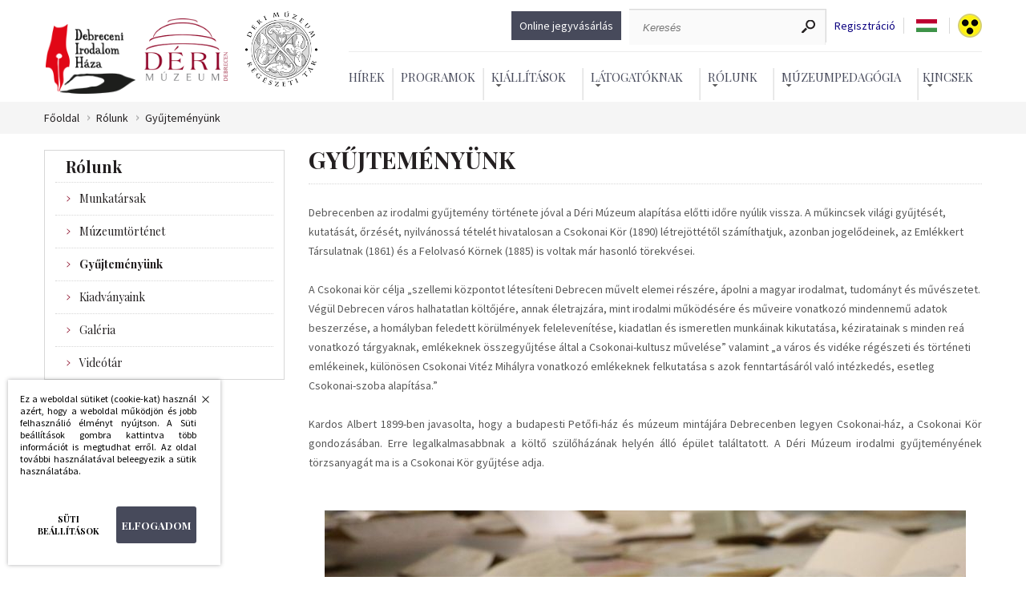

--- FILE ---
content_type: text/html; charset=UTF-8
request_url: https://derimuzeum.hu/irodalomhaza/rolunk.php?id=26&amp;akadalyment
body_size: 7191
content:
<!DOCTYPE html><!--





                                                     OMM~                                                                            MMD
                                                     OMM~                                                                            MMD
                                                     OMM~                                                                            MMD
=MM$        MMM       =MM$    DMMMMMMMMMMMMMMMMMNM   OMMMMMMMMMMMMMMMMMMMMMZ    NMMMMMMMMMMMMMMMMMMMMN       $NMMMMMMMMMMMMMMMMMM~   MMMMMMMMMMMMMMMMMMMMND
=MM7        MMM       =MM$  NMMMMMMMMMMMMMMMMMMMMMM$ OMMMMMMMMMMMMMMMMMMMMMMMZ  NMMMMMMMMMMMMMMMMMMMMMMM   ?MMMMMMMMMMMMMMMMMMMMMMN  MMMMMMMMMMMMMMMMMMMMMMMM
=MM7        MMM       =MMZ OMMM                  MMM OMM~                  MMM? NMM                  7MMM ,MMM                  MMM  MMD                  DMMN
=MM7        MMM       =MM$ MMM  ?OOOOOOOOOOOOOOOMMMN OMM~                   MMM NMM,                  MMM DMM: :OOOOOOOOOOOOOOONMMM  MMD                   MMM
=MM7        MMM       =MMZ MMM  MMMMMMMMMMMMMMMMMM8  OMM=                   MMM NMM,                  NMM NMM  MMMMMMMMMMMMMMMMMMM   MMD                   MMM
=MM$        MMM       =MMZ NMMI                      OMM+                  $MMN NMM                   MMM ?MMN                       MMN                  ,MMM
 MMMNDDDDDDMMMMMDDDDDDNMM,  MMMMMDDDDDDDDDDDDDDDDD8= ,MMMNDDDDDDDDDDDDDDDMMMMM  NMM88DDDDDDDDDDDDDDNNMMM,  NMMMMDDDDDDDDDDDDDDDDDD7  MMMMNDDDDDDDDDDDDDDMMMMM:
  NMMMMMMMMMMMMMMMMMMMMM,    $MMMMMMMMMMMMMMMMMMMMMM  =MMMMMMMMMMMMMMMMMMMMM8   NMMMMMMMMMMMMMMMMMMMMMN     ~MMMMMMMMMMMMMMMMMMMMMM   MMMMMMMMMMMMMMMMMMMMMM

 www.webdeb.hu                                                                                                             Ahol a weblapok születnek...www.webdeb.hu                                                                                                             Ahol a weblapok születnek...









--><html lang="hu"><head><title>Debreceni Irodalom Háza Rólunk - Gyűjteményünk</title><meta name="author" content="Debreceni Irodalom Háza"><meta http-equiv="Content-Type" content="text/html; charset=UTF-8"><meta property="og:title" content="Debreceni Irodalom Háza Rólunk - Gyűjteményünk"><meta property="og:description" content="Debreceni Irodalom Háza Debrecenben az irodalmi gyűjtemény története jóval a Déri Múzeum alapítása előtti időre nyúlik vissza. A műkincsek világi gyűjtését, kutatását, őrzését, nyilvánossá tételét hivatalosan a Csokonai Kör (1890) létrejöttétől számíthatjuk, ..."><meta property="og:url" content="https://derimuzeum.hu/irodalomhaza/rolunk.php?id=26&amp;amp;akadalyment"><meta property="og:type" content="product"><meta name="description" content="Debreceni Irodalom Háza Debrecenben az irodalmi gyűjtemény története jóval a Déri Múzeum alapítása előtti időre nyúlik vissza. A műkincsek világi gyűjtését, kutatását,"><meta name="keywords" content="Debreceni Irodalom Háza Debrecenben az irodalmi gyűjtemény története jóval a Déri Múzeum alapítása előtti időre nyúlik vissza. A műkincsek világi gyűjtését, kutatását, őrzését,"><meta name="robots" content="All, Index, Follow"><meta name="rating" content="General"><meta name="format-detection" content="telephone=no"><meta name="dcterms.audience" content="Global"><meta name="revisit-after" content="1 days"><link rel="canonical" href="https://www.irodalomhaza.hu/irodalomhaza/rolunk.php?id=26&amp;amp;akadalyment"><meta name="viewport" content="initial-scale=1.0,maximum-scale=1.0,user-scalable=0,width=device-width"><link href="css/wdb_min.css?1753953416" rel="stylesheet" type="text/css"><link href="https://fonts.googleapis.com/css?family=Playfair+Display:400,700|Source+Sans+Pro:300,300i,400,400i&amp;display=swap&amp;subset=latin-ext" rel="stylesheet"><script src="js/tweenMax.min.js"></script> <script>(function(w,d,s,l,i){w[l]=w[l]||[];w[l].push({'gtm.start': new Date().getTime(),event:'gtm.js'});var f=d.getElementsByTagName(s)[0], j=d.createElement(s),dl=l!='dataLayer'?'&l='+l:'';j.async=true;j.src= 'https://www.googletagmanager.com/gtm.js?id='+i+dl;f.parentNode.insertBefore(j,f); })(window,document,'script','dataLayer','GTM-WM79WBQ');</script> <!-- Facebook Pixel Code --> <script> !function(f,b,e,v,n,t,s) {if(f.fbq)return;n=f.fbq=function(){n.callMethod? n.callMethod.apply(n,arguments):n.queue.push(arguments)}; if(!f._fbq)f._fbq=n;n.push=n;n.loaded=!0;n.version='2.0'; n.queue=[];t=b.createElement(e);t.async=!0; t.src=v;s=b.getElementsByTagName(e)[0]; s.parentNode.insertBefore(t,s)}(window,document,'script', 'https://connect.facebook.net/en_US/fbevents.js'); fbq('init', '1542372759922096'); fbq('track', 'PageView'); </script> <noscript> <img height="1" width="1" src="https://www.facebook.com/tr?id=1542372759922096&ev=PageView &noscript=1"/> </noscript> </head><body><noscript><iframe src="https://www.googletagmanager.com/ns.html?id=GTM-WM79WBQ" height="0" width="0" style="display:none;visibility:hidden"></iframe></noscript><script src="js/wdb_min.js?1753876197"></script><header class="auto"> <a href="#" id="menu_icon"> <span></span> </a> <div class="logo_grid"><div> <a class="logo" href="/irodalomhaza/" title="Debreceni Irodalom Háza"></a> <a class="logo deri" href="/" title="Déri Múzeum"></a> <a class="logo regeszet" href="/regeszet/" title="Déri Múzeum Régészeti Tár"></a> </div><div class="testver_oldalak"> <a href="/" class="logo2" title="Déri Múzeum"></a> <a href="/regeszet/" class="logo3" title="Déri Múzeum Régészeti Tár"></a> </div></div><div class="menuRejt"><div class="felsomenu"><div class="loglinkek"></div><div class="keresCont"> <a href="https://jegy.derimuzeum.hu" target="_blank" class="jegyv">Online jegyvásárlás</a> <div class="keresformcont"><form class="" action="index.php" method="get"><input type="text" name="ksz" placeholder="Keresés" value=""><input type="submit" name="" value=""></form></div> <a class="reglink" href="regisztracio.php">Regisztráció</a> <div tabindex="0" class="nyelvsel"><div class="nyelvselected"> <span class="language hu"></span> <div class="langdd dn"><ul><li><a class="language hu" href="/irodalomhaza/rolunk.php?id=26&amp;amp;akadalyment=&amp;nyelv=hu"></a></li><li><a class="language en" href="/irodalomhaza/rolunk.php?id=26&amp;amp;akadalyment=&amp;nyelv=en"></a></li></ul></div></div></div><script>$(document).on('keydown', '.nyelvsel', function(e) { if (e.key === 'Enter' || e.key === ' ') { $('.langdd').toggleClass('dn'); } });</script> <a class="akadaly" href="rolunk.php?id=26&amp;amp;akadalyment=&amp;akadalyment"></a> </div></div><nav><ul><li><a href="hirek.php">Hírek<span></span></a></li><li><a href="programok.php">Programok<span></span></a></li> <li><a class="dd" href="#" aria-haspopup="true" aria-expanded="false">Kiállítások</a> <div class="ddcont"> <ul><li><a href="kiallitasok.php?kat=kiallitasok">Kiállítások</a></li><li><a href="kiallitasok.php?kat=archiv">Előző kiállítások</a></li></ul> </div> </li> <li><a class="dd" href="#" aria-haspopup="true" aria-expanded="false">Látogatóknak</a> <div class="ddcont"> <ul><li><a href="latogatoknak.php?id=9">Közlemény</a> </li><li><a href="elerhetosegeink.php">Elérhetőségek</a> </li><li><a href="latogatoknak.php?id=3">Nyitva tartás</a> </li><li><a href="latogatoknak.php?id=4&amp;arak">Belépőjegy</a> </li><li><a href="muzeumbolt.php">Múzeumi bolt</a> </li><li><a href="latogatoknak.php?id=8">Kutatószolgálat</a> </li></ul> </div> </li> <li><a class="dd" href="#" aria-haspopup="true" aria-expanded="false">Rólunk</a> <div class="ddcont"> <ul><li><a href="munkatarsak.php">Munkatársak</a> </li><li><a href="rolunk.php?id=16">Múzeumtörténet</a> </li><li><a href="rolunk.php?id=26">Gyűjteményünk</a> </li><li><a href="kiadvanyaink.php">Kiadványaink</a> </li><li><a href="https://www.derimuzeum.hu/irodalomhaza/galeria.php">Galéria</a> </li><li><a href="https://www.derimuzeum.hu/irodalomhaza/videotar.php">Videótár</a> </li></ul> </div> </li> <li><a class="dd" href="#" aria-haspopup="true" aria-expanded="false">Múzeumpedagógia</a> <div class="ddcont"> <ul><li><a href="muzeumpedagogia.php?id=25">Online nyomozás</a> </li></ul> </div> </li> <li><a class="dd" href="#" aria-haspopup="true" aria-expanded="false">Kincsek</a> <div class="ddcont"> <ul><li><a href="https://www.derimuzeum.hu/irodalomhaza/honapmutargya.php">A hónap műtárgya</a> </li><li><a href="http://www.tarsandor.hu/">Íróink a neten</a> </li><li><a href="http://irodalmi.derimuzeum.hu/terkep/index.php">Irodalmi topográfia</a> </li></ul> </div> </li> </ul></nav></div><div class="respoKeresTrigg"></div></header><div class="respoKeresCont"><form class="" action="index.php" method="get"> <a class="reglink" href="regisztracio.php">Regisztráció</a><input type="submit" name="" value=""></form></div><div class="respoMenu"><nav><ul><li><a href="https://jegy.derimuzeum.hu" target="_blank">Online jegyvásárlás</a></li><li><a href="hirek.php">Hírek</a></li><li><a href="programok.php">Programok</a></li><li class="jsDDrop"><a class="dd" href="#">Kiállítások</a> <div class="ddcont"> <ul><li><a href="kiallitasok.php?kat=kiallitasok">Kiállítások</a></li><li><a href="kiallitasok.php?kat=archiv">Előző kiállítások</a></li></ul> </div> </li><li class="jsDDrop"><a class="dd" href="#">Látogatóknak</a> <div class="ddcont"> <ul><li><a href="latogatoknak.php?id=9">Közlemény</a> </li><li><a href="elerhetosegeink.php">Elérhetőségek</a> </li><li><a href="latogatoknak.php?id=3">Nyitva tartás</a> </li><li><a href="latogatoknak.php?id=4&amp;arak">Belépőjegy</a> </li><li><a href="muzeumbolt.php">Múzeumi bolt</a> </li><li><a href="latogatoknak.php?id=8">Kutatószolgálat</a> </li></ul> </div> </li><li class="jsDDrop"><a class="dd" href="#">Rólunk</a> <div class="ddcont"> <ul><li><a href="munkatarsak.php">Munkatársak</a> </li><li><a href="rolunk.php?id=16">Múzeumtörténet</a> </li><li><a href="rolunk.php?id=26">Gyűjteményünk</a> </li><li><a href="kiadvanyaink.php">Kiadványaink</a> </li><li><a href="https://www.derimuzeum.hu/irodalomhaza/galeria.php">Galéria</a> </li><li><a href="https://www.derimuzeum.hu/irodalomhaza/videotar.php">Videótár</a> </li></ul> </div> </li><li class="jsDDrop"><a class="dd" href="#">Múzeumpedagógia</a> <div class="ddcont"> <ul><li><a href="muzeumpedagogia.php?id=25">Online nyomozás</a> </li></ul> </div> </li><li class="jsDDrop"><a class="dd" href="#">Kincsek</a> <div class="ddcont"> <ul><li><a href="https://www.derimuzeum.hu/irodalomhaza/honapmutargya.php">A hónap műtárgya</a> </li><li><a href="http://www.tarsandor.hu/">Íróink a neten</a> </li><li><a href="http://irodalmi.derimuzeum.hu/terkep/index.php">Irodalmi topográfia</a> </li></ul> </div> </li><li><a href="/">Déri Múzeum</a></li><li><a href="/regeszet/">Déri Múzeum Régészeti Tár</a></li></ul></nav><div class="szurkesav"> <a class="language" href="/irodalomhaza/rolunk.php?id=26&amp;amp;akadalyment=&amp;nyelv=hu">HU</a> <a class="language" href="/irodalomhaza/rolunk.php?id=26&amp;amp;akadalyment=&amp;nyelv=en">EN</a> <a class="akadaly" href="rolunk.php?id=26&amp;amp;akadalyment=&amp;akadalyment"></a> </div></div><section class="brcrBG"><div class="auto brcrCont"><a href="/irodalomhaza/">Főoldal</a><a href="rolunk.php">Rólunk</a><a href="rolunk.php?id=26">Gyűjteményünk</a></div></section> <article class="minHeight"><div class="auto paddBott6"><div class="alGrid"><div class="alom"><div class="alomHead">Rólunk</div><ul><li><a href="munkatarsak.php">Munkatársak</a></li><li><a href="rolunk.php?id=16">Múzeumtörténet</a></li><li><a href="rolunk.php?id=26" class="pointernone"><strong>Gyűjteményünk</strong></a></li><li><a href="kiadvanyaink.php">Kiadványaink</a></li><li><a href="https://www.derimuzeum.hu/irodalomhaza/galeria.php">Galéria</a></li><li><a href="https://www.derimuzeum.hu/irodalomhaza/videotar.php">Videótár</a></li></ul></div><div class="aloldalTart"><h1>Gyűjteményünk</h1><p>Debrecenben az irodalmi gyűjtemény története jóval a Déri Múzeum alapítása előtti időre nyúlik vissza. A műkincsek világi gyűjtését, kutatását, őrzését, nyilvánossá tételét hivatalosan a Csokonai Kör (1890) létrejöttétől számíthatjuk, azonban jogelődeinek, az Emlékkert Társulatnak (1861) és a Felolvasó Körnek (1885) is voltak már hasonló törekvései.&nbsp;</p><p>&nbsp;</p><p>A Csokonai kör célja „szellemi központot létesíteni Debrecen művelt elemei részére, ápolni a magyar irodalmat, tudományt és művészetet. Végül Debrecen város halhatatlan költőjére, annak életrajzára, mint irodalmi működésére és műveire vonatkozó mindennemű adatok beszerzése, a homályban feledett körülmények felelevenítése, kiadatlan és ismeretlen munkáinak kikutatása, kéziratainak s minden reá vonatkozó tárgyaknak, emlékeknek összegyűjtése által a Csokonai-kultusz művelése”&nbsp;valamint „a város és vidéke régészeti és történeti emlékeinek, különösen Csokonai Vitéz Mihályra vonatkozó emlékeknek felkutatása s azok fenntartásáról való intézkedés, esetleg Csokonai-szoba alapítása.” &nbsp;</p><p style="text-align:justify;">&nbsp;</p><p style="text-align:justify;">Kardos Albert 1899-ben javasolta, hogy a budapesti Petőfi-ház és múzeum mintájára Debrecenben legyen Csokonai-ház, a Csokonai Kör gondozásában. Erre legalkalmasabbnak a költő szülőházának helyén álló épület találtatott. A Déri Múzeum irodalmi gyűjteményének törzsanyagát ma is a Csokonai Kör gyűjtése adja.</p><p style="text-align:justify;">&nbsp;</p><p style="text-align:justify;">&nbsp;</p><figure class="image"><img src="/ckfinder/userfiles/files/Irodalom Háza/DIH - múzped/70480550_2106295026346892_383454164790804480_o.jpg" alt="Gyűjteményünk"></figure><p style="text-align:justify;">&nbsp;</p><p style="text-align:justify;">A Csokonai-házban megrendezett első kiállításon a Városi Múzeum minden tárgya szerepelt. Teremőrként volt 48-as honvédeket alkalmaztak, akik egyenruhában látták el feladataikat. A Csokonai Kört 1946-ban egy belügyminisztériumi rendelet feloszlatta, így teljes gyűjteményük a Déri Múzeumba került. Az irodalmi témájú múzeumi anyagok ezután véletlenszerűen kerültek ide, és a Történeti vagy a Néprajzi Adattárban vették számba őket. A megnövekedett irodalmi anyag (pl. Oláh Gábor debreceni író nagy terjedelmű kézirat- és relikviahagyatéka) az ötvenes évek végére indokolttá tette az önálló gyűjtemény létrejöttét. Az irodalmi anyag szétválasztását Julow Viktor kezdte meg, 1958-65 között. Egységes gyűjteményi leltárkönyv azonban ekkor még nem készült. Julow Viktor tudományos munkái, irodalmi kiállításai kétségtelenül az önálló gyűjtemény létjogosultságát erősítették, jóllehet évekre elakadt a munka, mikor a múzeum szolgálatából az egyetemre távozott.</p><p style="text-align:justify;">&nbsp;</p><p style="text-align:justify;">1972-ben Kilián István folytatta a félbeszakadt munkát. Az első kézirat és dokumentációs leltárkönyvet 1973. január 1-jén nyitották meg. Hivatalosan ekkortól létezik a Déri Múzeum tizedik gyűjteménye, amely 1981-ben önálló állandó kiállítást nyitott: „Debrecen és a magyar irodalom” címmel.&nbsp;</p><p style="text-align:justify;">&nbsp;</p><p style="text-align:justify;">A gyűjtemény 2011 januárjában új helyre költözött, 2014 szeptemberében pedig a Debreceni Irodalom Házában megnyílt az új állandó kiállítás: Álmodó magyarok – Történetek Debrecen irodalmából címmel. A tárlat szakít a hagyományos kronologikus módszerrel és a város irodalmi súlypontjait mutatja be. Modern installációs technikával, izgalmas történetekkel ismerteti meg a látogatókat a kiállítással, azaz Debrecen irodalmával. A Déri Múzeum új állandó kiállításának helytörténeti részében 2015-ben külön egységet kapott a debreceni Csokonai kultuszhelyek bemutatása.</p><p style="text-align:justify;">&nbsp;</p><p style="text-align:justify;">Újabban Kiss Tamás debreceni költő, Julow Viktor irodalomtudós, valamint Bényei József költő, irodalmár, újságíró és Tóth Endre költő, író, irodalomszervező teljes kéziratos és dokumentum hagyatékával gyarapodott a gyűjtemény. Alkalomszerűen a kortárs költők, írók kéziratait is gyűjtjük, legutóbb Térey János kéziratával gazdagodott a múzeum.&nbsp;</p><p style="text-align:justify;">&nbsp;</p><p style="text-align:justify;">Kiadványok, családi napok, múzeumpedagógiai foglalkozások is segítik a debreceni irodalom népszerűsítését. Az új kiállításban minden korosztály számára kínálunk foglalkozást, tárlatvezetést, s havonta előadásokkal, könyvbemutatókkal várjuk a látogatókat.</p><p style="text-align:justify;">&nbsp;</p><p style="text-align:justify;">A gyűjtemény kiadványai közül a legjelentősebbek: a 2005-ben megjelent Kultusz és Áldozat, ami a Csokonai Kör történetét dolgozza fel. Az Oláh Gábor Naplók, a Szép Magyar Könyv Elismerő Oklevelét elnyerő Névelő Növények, melyben „számos magyar író rajzol a szöveggel”, vagy a szöveg mellé.</p><p style="text-align:justify;">&nbsp;</p><p style="text-align:justify;">A gyűjtemény őrzi, megóvja, a tudományos kutatás számára hozzáférhetővé teszi, közvetíti és folyamatosan gyűjti a debreceni irodalomtörténet dokumentumait. Így az írók, költők, kéziratait, hagyatékát, az irodalmi élet és az irodalomszervezés anyagát. Teljességében és gazdagságában egyedülálló a vidéki gyűjtemények között.&nbsp;</p><p style="text-align:justify;">&nbsp;</p><p style="text-align:justify;">&nbsp;</p><p style="text-align:justify;">&nbsp;</p><h3><strong>A gyűjtemény egyik különleges tárgya: Lilla gyűrűje&nbsp;</strong></h3><p style="text-align:justify;">&nbsp;</p><p style="text-align:justify;">A leghitelesebben dokumentált irodalmi relikvia.Ránézésre korabeli férfi aranygyűrű: semmi cikornya, egyszerű vonalak, kis fedeles méregszelencével. Kopott, egy helyen teljesen elvékonyodott. Csokonai Vitéz Mihály ajándékozta Vajda Juliannának, aki élete végéig hordta.&nbsp;</p><p style="text-align:justify;">&nbsp;</p><p style="text-align:justify;">Hosszú és kalandos utat járt be ez a gyűrű a múzeumig. A halálos ágyon a férj húzta le Lilla ujjáról, és odaadta Vajda Eleknek, mondván, nagyon vigyázzon rá és őrizze, mert ez a gyűrű a Csokonaié volt, tőle kapta Lilla.</p><p style="text-align:justify;">&nbsp;</p><figure class="image"><img src="/ckfinder/userfiles/files/Irodalom Háza/124852 irodalmi múz_ tárgy fotók.jpg" alt="Gyűjteményünk"><figcaption>Lilla gyűrűje</figcaption></figure><p style="text-align:justify;">&nbsp;</p><p style="text-align:justify;">Vajda Elek őrizte hűségesen, de nem nyugodott a lelkiismerete. Újra és újra eszébe jutott a fiatalon meghalt Csokonai, és a tudat, hogy&nbsp; családjának köze lehet korai halálához, egészen felzaklatta. Végül úgy döntött,a gyűrűnek vissza kell kerülnie oda, ahonnan elindult: Debrecenbe. &nbsp;</p><p style="text-align:justify;">&nbsp;</p><p style="text-align:justify;">Elhatározását megírta a Csokonai Körnek, a Csokonai ereklyék őrizőinek. Kitűzték a nagy napot, mikor a gyűrűt elhozzák. Vasúton érkeztek, a város ötös fogata, díszhintó fogadta őket. Ünnepélyesen eskü alatt vallottak a gyűrű hitelességéről. Ezután a Csokonai Kör ereklyetárában, később a Városi Múzeum kiállításain láthatták a kitüntetettek. Ma pedig az állandó irodalmi kiállításban, a <a href="https://www.derimuzeum.hu/irodalomhaza/">Debreceni Irodalom Házában</a>, a Péterfia u. 28. sz. alatt tekinthető meg.</p></div></div></div></article><footer><div class="auto footer"><div class=""><h3>Látogatóknak</h3><ul><li><a href="latogatoknak.php?id=9">• Közlemény</a></li><li><a href="elerhetosegeink.php">• Elérhetőségek</a></li><li><a href="latogatoknak.php?id=3">• Nyitva tartás</a></li><li><a href="latogatoknak.php?id=4&amp;arak">• Belépőjegy</a></li><li><a href="muzeumbolt.php">• Múzeumi bolt</a></li><li><a href="latogatoknak.php?id=8">• Kutatószolgálat</a></li></ul></div><div class=""><h3>Múzeumpedagógia</h3><ul><li><a href="muzeumpedagogia.php?id=25">• Online nyomozás</a></li></ul></div><div class=""><h3>Rólunk</h3><ul><li><a href="munkatarsak.php">• Munkatársak</a></li><li><a href="rolunk.php?id=16">• Múzeumtörténet</a></li><li><a href="rolunk.php?id=26">• Gyűjteményünk</a></li><li><a href="kiadvanyaink.php">• Kiadványaink</a></li><li><a href="https://www.derimuzeum.hu/irodalomhaza/galeria.php">• Galéria</a></li><li><a href="https://www.derimuzeum.hu/irodalomhaza/videotar.php">• Videótár</a></li></ul></div><div class=""><h3>Közcélú információk</h3><ul><li><a href="altalanos.php?id=23">• Fenntartó</a></li><li><a href="altalanos.php?id=24">• Üvegzseb</a></li><li><a href="altalanos.php?id=25">• Közbeszerzés</a></li><li><a href="altalanos.php?id=26">• Pályázatok</a></li><li><a href="altalanos.php?id=28">• Támogatóink</a></li><li><a href="https://www.derimuzeum.hu/rolunk.php?id=33">• Állás</a></li></ul></div></div></footer><section class="socialBg"><div class="auto social"><h4>Kövess minket:</h4> <a target="_blank" class="facebook" href="https://www.facebook.com/irodalomhaza">Facebook</a> <a target="_blank" class="youTube" href="https://www.youtube.com/channel/UCbTeevhPs1Hi9QQizfPHAKg/featured">YouTube</a> <a target="_blank" class="debrecen" href="https://www.debrecen.hu/hu"></a> <div class="hirlFeliratkozas" tabindex="0" onclick="hirlevel_fel()">Feliratkozás hírlvélre</div></div></section><section class="auto impressz"><div class="footerFlex borderLeftNone">Debreceni Irodalom Háza - Minden jog fenntartva © 2020 - 2026</div><div class="footerFlex"> <a href="elerhetosegeink.php" target="_blank">Debrecen, Péterfia u. 28.</a> </div><div class="footerFlex"> <a href="tel:+3652322207">Tel.: +36 (52) 322-207</a> </div><div class="footerFlex borderRightNone"><span class="f_mail_rejtes dn"> href="mailto:uh!pont!muezumired!kukac!azahmoladori">E-mail: uh!pont!muezumired!kukac!azahmoladori</span></div><div class="footerFlex keszitette borderLeftNone borderRightNone"> <a href="/keszitette.php">készítette:</a> <a href="https://weblap.webdeb.hu/?r=derimuzeum.hu" target="_blank"><img height="26" width="135" src="elemek/webdeblogo.svg" alt="WebDeb.hu" title="WebDeb.hu"></a> </div></section><div id="popup-hatter"></div><div id="popop-cont"><div class="popup"> <a href="javascript: popup('zar'); void(0);" class="bezar"><span></span>Bezárás</a> <div class="fejlec"><span></span></div><div class="tart"></div></div></div><div id="cookie" class="cookie-keret elrejt"><div class="cookie"><p>Ez a weboldal sütiket (cookie-kat) használ azért, hogy a weboldal működjön és jobb felhasználió élményt nyújtson. A Süti beállítások gombra kattintva több információt is megtudhat erről. Az oldal további használatával beleegyezik a sütik használatába.</p><div class="cookie-gombok"> <button type="button" id="cookie-beallitasok" class="cookie-beallitasok">Süti beállítások</button> <button type="button" id="cookie-elfogad" class="cookie-elfogad">Elfogadom</button></div> <button type="button" id="cookie-bezar" class="cookie-bezar">Bezárás</button></div></div><script async src="js/wdb_async_min.js?1753876197"></script> </body></html>

--- FILE ---
content_type: image/svg+xml
request_url: https://derimuzeum.hu/irodalomhaza/elemek/icon_hu.svg
body_size: 2229
content:
<?xml version="1.0" encoding="UTF-8" standalone="no"?>
<!-- Created with Inkscape (http://www.inkscape.org/) -->

<svg
   xmlns:dc="http://purl.org/dc/elements/1.1/"
   xmlns:cc="http://creativecommons.org/ns#"
   xmlns:rdf="http://www.w3.org/1999/02/22-rdf-syntax-ns#"
   xmlns:svg="http://www.w3.org/2000/svg"
   xmlns="http://www.w3.org/2000/svg"
   xmlns:sodipodi="http://sodipodi.sourceforge.net/DTD/sodipodi-0.dtd"
   xmlns:inkscape="http://www.inkscape.org/namespaces/inkscape"
   version="1.1"
   id="svg2"
   xml:space="preserve"
   width="44.751331"
   height="26.104267"
   viewBox="0 0 44.751331 26.104267"
   sodipodi:docname="icon_hu.svg"
   inkscape:version="0.92.4 (5da689c313, 2019-01-14)"><metadata
     id="metadata8"><rdf:RDF><cc:Work
         rdf:about=""><dc:format>image/svg+xml</dc:format><dc:type
           rdf:resource="http://purl.org/dc/dcmitype/StillImage" /><dc:title></dc:title></cc:Work></rdf:RDF></metadata><defs
     id="defs6" /><sodipodi:namedview
     pagecolor="#ffffff"
     bordercolor="#666666"
     borderopacity="1"
     objecttolerance="10"
     gridtolerance="10"
     guidetolerance="10"
     inkscape:pageopacity="0"
     inkscape:pageshadow="2"
     inkscape:window-width="1350"
     inkscape:window-height="530"
     id="namedview4"
     showgrid="false"
     inkscape:zoom="8.4466761"
     inkscape:cx="22.375666"
     inkscape:cy="13.052134"
     inkscape:window-x="2118"
     inkscape:window-y="163"
     inkscape:window-maximized="0"
     inkscape:current-layer="g10" /><g
     id="g10"
     inkscape:groupmode="layer"
     inkscape:label="Vector Smart Object"
     transform="matrix(1.3333333,0,0,-1.3333333,0,26.104267)"><path
       d="M 0,0 H 33.564 V 19.579 H 0 Z"
       style="fill:#bc0030;fill-opacity:1;fill-rule:nonzero;stroke:none"
       id="path12"
       inkscape:connector-curvature="0" /><path
       d="M 0,0 H 33.564 V 13.051 H 0 Z"
       style="fill:#ffffff;fill-opacity:1;fill-rule:nonzero;stroke:none"
       id="path14"
       inkscape:connector-curvature="0" /><path
       d="M 0,0 H 33.564 V 6.528 H 0 Z"
       style="fill:#3d9348;fill-opacity:1;fill-rule:nonzero;stroke:none"
       id="path16"
       inkscape:connector-curvature="0" /></g></svg>